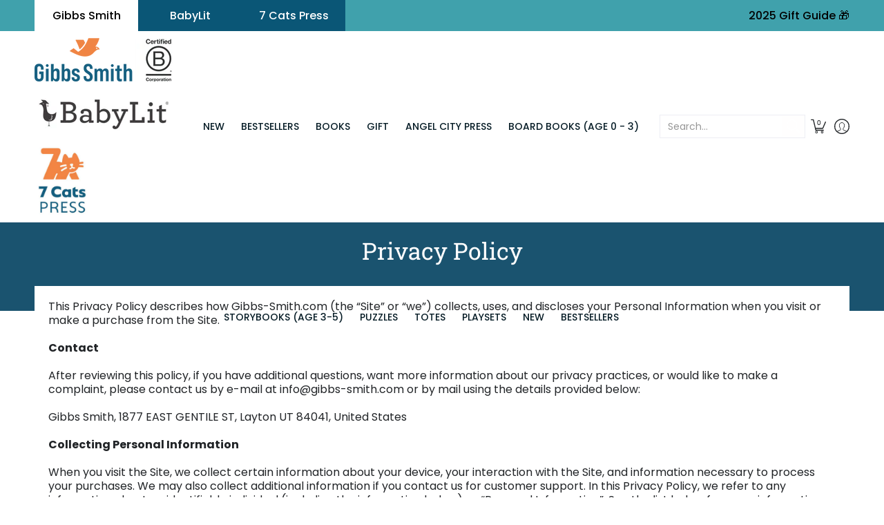

--- FILE ---
content_type: text/javascript
request_url: https://gibbs-smith.com/cdn/shop/t/25/assets/custom.js?v=94488261085206775091706641951
body_size: -580
content:



// Load more ajax
setTimeout(function() {
      $(".itg_loader").fadeOut("fast");
}, 1000);
 



